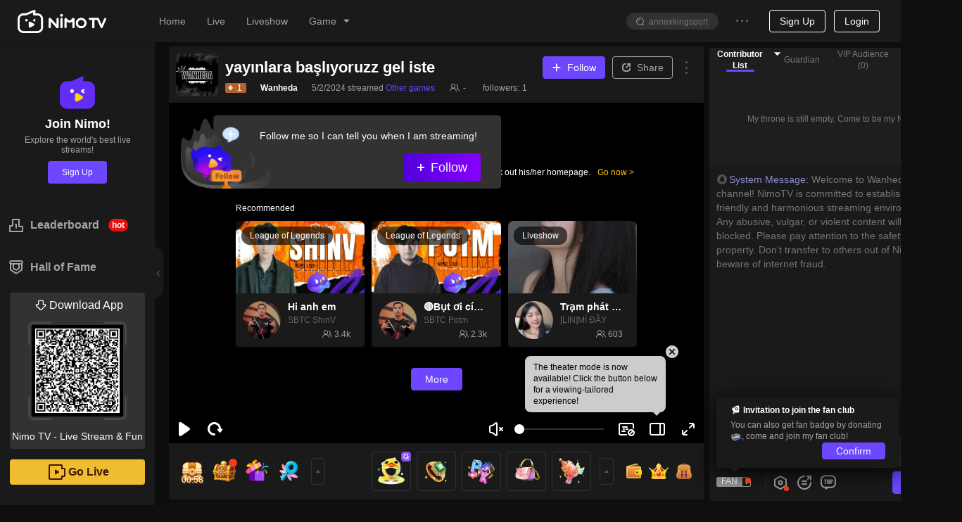

--- FILE ---
content_type: application/javascript; charset=utf-8
request_url: https://www.nimo.tv/nms/shared.room.follow-guide.851233c13f59b653.js
body_size: 4568
content:
"use strict";(self.webpackChunknimo_web_frontend=self.webpackChunknimo_web_frontend||[]).push([[8155],{6058:function(e,t,n){n.d(t,{A:function(){return a}});var o=n(72047),i=n(38931),l=n.n(i),r="nimo-statictip";function a(e){var t=e.className,n=e.children,i=e.placement,a=e.bordered;return o.createElement("div",{className:l()(r,"".concat(r,"_").concat(i||"bottom"),a&&"".concat(r,"_bordered"),t)},n)}},45807:function(e,t,n){n.d(t,{lG:function(){return v},Gg:function(){return c},fi:function(){return P}});var o=n(38930),i=n(50513),l=n(72047),r=n(38931),a=n.n(r),s=n(69748),u=["className"],c=function(e){var t=e.className,n=(0,i.A)(e,u);return l.createElement(s.A,(0,o.default)({},n,{className:a()(t,"nimoroom-followtip3min-finger")}))},h=n(6058),d=n(2814),f=["langPkg","avatarUrl","className"],p="nimoroom-followtip3min-dialog";function v(e){var t,n=e.langPkg,r=e.avatarUrl,s=e.className,u=(0,i.A)(e,f);return l.createElement(h.A,(0,o.default)({},u,{className:a()(s,p)}),l.createElement("div",{className:"".concat(p,"-avatar-container")},l.createElement(d.A,{src:r,size:"large",className:"".concat(p,"-avatar"),width:60})),l.createElement(h.A,{className:"".concat(p,"-innerTip"),placement:"right",bordered:!0},null==n||null==(t=n.room)?void 0:t.followTipOnline))}n(71670);var m=n(13007),w=n(61684),B=n(64348),k=n(45091),y=n(88342),S=n(60301),b=n(30795),g=n(11478);function C(e,t){var n=Object.keys(e);if(Object.getOwnPropertySymbols){var o=Object.getOwnPropertySymbols(e);t&&(o=o.filter(function(t){return Object.getOwnPropertyDescriptor(e,t).enumerable})),n.push.apply(n,o)}return n}function R(e){for(var t=1;t<arguments.length;t++){var n=null!=arguments[t]?arguments[t]:{};t%2?C(Object(n),!0).forEach(function(t){(0,S.default)(e,t,n[t])}):Object.getOwnPropertyDescriptors?Object.defineProperties(e,Object.getOwnPropertyDescriptors(n)):C(Object(n)).forEach(function(t){Object.defineProperty(e,t,Object.getOwnPropertyDescriptor(n,t))})}return e}function T(){try{var e=!Boolean.prototype.valueOf.call(Reflect.construct(Boolean,[],function(){}))}catch(e){}return(T=function(){return!!e})()}var O=function(e,t){return{click:{eid:"click/followtips".concat(e,"/live"),eid_desc:"点击/引导关注提示".concat(t,"/直播间")},show:{eid:"show/followtips".concat(e,"/live"),eid_desc:"展示/引导关注提示".concat(t,"/直播间")}}},E={normal:O("1","非全屏"),fullScreen:O("2","全屏")},F=function(e){function t(e){var n,o,i;return(0,m.default)(this,t),o=t,i=[e],o=(0,k.default)(o),n=(0,B.default)(this,T()?Reflect.construct(o,i||[],(0,k.default)(this).constructor):o.apply(this,i)),(0,S.default)(n,"showBannerTimer",null),(0,S.default)(n,"showBanner",function(){if((n.clearTimeout(),n.checkCanShowBanner())&&n.checkScene()){var e=n.props,t=e.onShow;(0,e.setFollowTipShowed)(),n.setState({showBanner:!0},function(){n.reportShow(),n._hideTimer=setTimeout(n.hideBanner,n.duration)}),t()}}),(0,S.default)(n,"hideBanner",function(){var e=n.state.showBanner,t=n.props.onHide;e&&(n.setState({showBanner:!1}),t())}),(0,S.default)(n,"clearTimeout",function(){n.showBannerTimer&&(clearTimeout(n.showBannerTimer),n.showBannerTimer=null),n._hideTimer&&(clearTimeout(n._hideTimer),n._hideTimer=null)}),(0,S.default)(n,"reportClick",function(){E[n.from]&&b.Ay.report(R(R({},E[n.from].click),{},{prop:JSON.stringify({type_:g.A.checkLogin()?"login":"nologin"})}))}),n.delay=e.delay,n.duration=e.duration,n.from=e.from,n.state={showBanner:!1},n}return(0,y.default)(t,e),(0,w.default)(t,[{key:"componentDidMount",value:function(){this.startTimeout()}},{key:"componentDidUpdate",value:function(){var e=this.props,t=e.isFollowed,n=e.isOnline;t||!n?(this.clearTimeout(),this.hideBanner()):(this.showBannerTimer||this.startTimeout(),this.checkScene()||this.hideBanner())}},{key:"componentWillUnmount",value:function(){this.clearTimeout()}},{key:"reportShow",value:function(){E[this.from]&&b.Ay.report(E[this.from].show)}},{key:"startTimeout",value:function(){this.checkCanShowBanner()&&(this.showBannerTimer=setTimeout(this.showBanner,this.delay))}},{key:"checkCanShowBanner",value:function(){var e=this.props,t=e.isFollowed,n=e.isOnline,o=e.checkCanShowFollowTip;return n&&!t&&o()}},{key:"checkScene",value:function(){var e=(0,this.props.checkIsFullscreen)(),t="fullScreen"===this.from;return e&&t||!e&&!t}},{key:"render",value:function(){return(0,this.props.children)({visible:this.state.showBanner,reportClick:this.reportClick})}}])}(l.Component);(0,S.default)(F,"defaultProps",{onShow:function(){},onHide:function(){},setFollowTipShowed:function(){},checkCanShowFollowTip:function(){return!0}});var P=F},60204:function(e,t,n){n.r(t),n.d(t,{default:function(){return _}}),n(71670);var o=n(13007),i=n(61684),l=n(64348),r=n(45091),a=n(88342),s=n(60301),u=n(72047),c=n(72487),h=n(11478),d=n(30795),f=n(45807),p=n(60437),v=n(1511),m=n(38930),w=n(50513),B=n(38931),k=n.n(B),y=n(52822),S=["prefixCls","className","followed","langPkg","onClick","getContainerRef"];function b(e,t){var n=Object.keys(e);if(Object.getOwnPropertySymbols){var o=Object.getOwnPropertySymbols(e);t&&(o=o.filter(function(t){return Object.getOwnPropertyDescriptor(e,t).enumerable})),n.push.apply(n,o)}return n}function g(e){for(var t=1;t<arguments.length;t++){var n=null!=arguments[t]?arguments[t]:{};t%2?b(Object(n),!0).forEach(function(t){(0,s.default)(e,t,n[t])}):Object.getOwnPropertyDescriptors?Object.defineProperties(e,Object.getOwnPropertyDescriptors(n)):b(Object(n)).forEach(function(t){Object.defineProperty(e,t,Object.getOwnPropertyDescriptor(n,t))})}return e}function C(){try{var e=!Boolean.prototype.valueOf.call(Reflect.construct(Boolean,[],function(){}))}catch(e){}return(C=function(){return!!e})()}var R="rtl"===document.dir,T=function(e){function t(e){var n,i,a;return(0,o.default)(this,t),i=t,a=[e],i=(0,r.default)(i),n=(0,l.default)(this,C()?Reflect.construct(i,a||[],(0,r.default)(this).constructor):i.apply(this,a)),(0,s.default)(n,"banner",null),n.state={bannerStyle:{}},n.saveRef=n.saveRef.bind(n),setTimeout(n.updateBannerStyle.bind(n),1e3),n}return(0,a.default)(t,e),(0,i.default)(t,[{key:"componentDidMount",value:function(){var e=this;this.banner.addEventListener("mouseover",function(){e.resetBannerStyle()}),this.banner.addEventListener("mouseout",function(){e.updateBannerStyle()})}},{key:"updateBannerStyle",value:function(e){var t,n,o=this.props.getContainerRef,i=this.state.bannerStyle,l=(null==o||null==(t=o())?void 0:t.clientWidth)||0,r=(null==(n=this.banner)?void 0:n.offsetWidth)||0,a=r+l;this.setState({bannerStyle:g(g({},i),{},{display:"block",left:R?(null==i?void 0:i.left)||"-".concat(r,"px"):(null==i?void 0:i.left)||"".concat(l,"px"),transition:"transform ".concat(15e3,"ms linear 0s"),transform:R?"translateX(+".concat(a+r,"px)"):"translateX(-".concat(a,"px)")},e)})}},{key:"resetBannerStyle",value:function(){var e=this.banner.offsetParent.getBoundingClientRect(),t=this.banner.getBoundingClientRect().left-e.left;this.setState({bannerStyle:{display:"block",left:"".concat(t,"px")}})}},{key:"saveRef",value:function(e){this.banner=e}},{key:"render",value:function(){var e=this.props,t=e.prefixCls,n=e.className,o=e.followed,i=e.langPkg,l=e.onClick,r=(e.getContainerRef,(0,w.A)(e,S)),a=this.state.bannerStyle,c=(null==i?void 0:i.room)||{},h=c.followGuideBanner,d=c.followGuideBannerFollowed,f=k()(t,n,(0,s.default)({},"".concat(t,"-followed"),!!o));return u.createElement("div",(0,m.default)({ref:this.saveRef},r,{className:f,onClick:l,style:a}),o?null:u.createElement(y.A,{type:"plus"}),o?d:h)}}])}(u.Component);(0,s.default)(T,"defaultProps",{prefixCls:"nimo-follow-guide-banner",followed:!1,className:"",langPkg:{},onClick:function(){}});var O=d.Ay._formatReportObj;function E(){return{type_:h.A.checkLogin()?"login":"nologin"}}function F(){var e=O("click/bulletfollow/live","点击/弹幕关注/直播间",E());d.Ay.report(e)}function P(){var e=O("click/bulletfollow2/live","点击/弹幕关注2/直播间",E());d.Ay.report(e)}function A(){try{var e=!Boolean.prototype.valueOf.call(Reflect.construct(Boolean,[],function(){}))}catch(e){}return(A=function(){return!!e})()}var L=function(e){function t(e){var n,i,a;return(0,o.default)(this,t),i=t,a=[e],i=(0,r.default)(i),n=(0,l.default)(this,A()?Reflect.construct(i,a||[],(0,r.default)(this).constructor):i.apply(this,a)),(0,s.default)(n,"showBannerTimer",null),(0,s.default)(n,"hideResidentButtonTimer",null),(0,s.default)(n,"repeatTimes",0),(0,s.default)(n,"binded",!1),(0,s.default)(n,"residentButtonBinded",!1),(0,s.default)(n,"holdResidentButton",!1),(0,s.default)(n,"saveBannerRef",function(e){n.banner=e}),(0,s.default)(n,"saveResidentButtonRef",function(e){n.residentButton=e}),(0,s.default)(n,"saveFollowTipRef",function(e){n.followTip=e}),(0,s.default)(n,"addPlayerStateChangeEventListener",function(){if(!(n.repeatTimes>10)&&!0!==n.binded){var e=n.props.player;e.onStateChange("isBulletscreen",n.handlePlayerStateChange),e.onStateChange("isControls",n.handlePlayerStateChange),e.onStateChange("size",n.handlePlayerStateChange),n.binded=!0}}),(0,s.default)(n,"removePlayerStateChangeEventListener",function(){var e=n.props.player;e&&"function"==typeof e.offStateChange&&(e.offStateChange("isBulletscreen",n.handlePlayerStateChange),e.offStateChange("isControls",n.handlePlayerStateChange),e.offStateChange("size",n.handlePlayerStateChange),n.binded=!1,n.repeatTimes=0)}),(0,s.default)(n,"addResidentButtonEventListener",function(){n.residentButton&&!1===n.residentButtonBinded&&(n.residentButton.addEventListener("mouseout",n.handleMouseOutResidentButton),n.residentButton.addEventListener("mouseover",n.handleMouseOverResidentButton),n.residentButtonBinded=!0)}),(0,s.default)(n,"removeResidentButtonEventListener",function(){n.residentButton&&(n.residentButton.removeEventListener("mouseout",n.handleMouseOutResidentButton),n.residentButton.removeEventListener("mouseover",n.handleMouseOverResidentButtonÎ),n.residentButtonBinded=!1)}),(0,s.default)(n,"handlePlayerStateChange",function(e){switch(e.key){case"isBulletScreen":e.value?(n.hideBanner(),n.setState({isBulletScreenOn:!1})):n.setState({isBulletScreenOn:!0});break;case"isControls":n.controlsShowed!==e.value&&(n.toggleShowResidentButtonByControls(!0===e.value),n.controlsShowed=e.value);break;case"size":var t="theater"===e.value,o="fullscreen"===e.value;n._setIsTheater(t,function(){n.toggleShowResidentButtonByFullscreen(t||o)})}}),(0,s.default)(n,"checkIsFullscreen",function(){return n.props.player.state.isFullscreen}),(0,s.default)(n,"checkIsTheater",function(){return"theater"===n.props.player.state.size}),n.state={showBanner:!1,showResidentButton:!1,isBulletScreenOn:e.player.state.isBulletscreen,isTheater:"theater"===e.player.state.size},n.handleClickBanner=n.handleClickBanner.bind(n),n.handleClickResidentButton=n.handleClickResidentButton.bind(n),n.handleMouseOverResidentButton=n.handleMouseOverResidentButton.bind(n),n.handleMouseOutResidentButton=n.handleMouseOutResidentButton.bind(n),n.handleShowFollowTip=n.handleShowFollowTip.bind(n),n.handleHideFollowTip=n.handleHideFollowTip.bind(n),n.handleClickFinger=n.handleClickFinger.bind(n),n}return(0,a.default)(t,e),(0,i.default)(t,[{key:"componentDidMount",value:function(){this.startTimeoutShowBanner(),this.bindEvent()}},{key:"componentWillUnmount",value:function(){this.unmounted=!0,this.dispose()}},{key:"dispose",value:function(){this.clearTimeoutShowBanner(),this.clearTimeoutHideResidentButton(),this.removePlayerStateChangeEventListener(),this.removeResidentButtonEventListener()}},{key:"bindEvent",value:function(){this.addPlayerStateChangeEventListener()}},{key:"componentDidUpdate",value:function(e){var t=this.props.isOnline;e.isOnline&&!t?this.clearTimeoutShowBanner():e.isOnline||!t||this.showBannerTimer||this.startTimeoutShowBanner()}},{key:"handleClickBanner",value:function(){var e=this.checkIsFullscreen();e?this.subscribe(function(){(0,d.Az)(d.kl.BULLET_2)},p.b.BULLET_2):this.subscribe(function(){(0,d.Az)(d.kl.BULLET_1)},p.b.BULLET_1),e?P():F()}},{key:"clickResidentButton",value:function(e){var t,n,o=this,i=this.state.isTheater;(this.subscribe(function(){o.props.player.fullscreen(!1)},e),this.handleHideFollowTip(),i)?(t=O("theatermode_follow_click","剧场模式_关注按钮_点击",E()),d.Ay.report(t)):(n=O("click/fullscreenfollow/live","点击/全屏关注/直播间",E()),d.Ay.report(n))}},{key:"handleClickFinger",value:function(){h.A.checkLogin()||(0,d.Az)(d.kl.TIPS_2),this.clickResidentButton(p.b.TIPS_2)}},{key:"handleClickResidentButton",value:function(){this.clickResidentButton(p.b.FULLSCREEN),this.checkFollowTipShown()&&this.followTip&&this.followTip.reportClick(),h.A.checkLogin()||(0,d.Az)(d.kl.FULLSCREEN)}},{key:"handleMouseOverResidentButton",value:function(){this.checkIsUnFollowed()&&(this.holdResidentButton=!0)}},{key:"handleMouseOutResidentButton",value:function(){this.checkFollowTipShown()||(this.holdResidentButton=!1)}},{key:"handleShowFollowTip",value:function(){this.checkCanShowResidentButton()&&(this.showResidentButton(this.addResidentButtonEventListener),this.clearTimeoutHideResidentButton(),this.holdResidentButton=!0)}},{key:"handleHideFollowTip",value:function(){!0===this.state.showResidentButton&&(this.startTimeoutHideResidentButton(),this.holdResidentButton=!1)}},{key:"subscribe",value:function(e,t){var n=this.props,o=n.subscribe,i=n.isFollow;if(!h.A.checkLogin(!0)){"function"==typeof e&&e();return}i||o(t).catch(function(e){(0,v.F)(e)})}},{key:"toggleShowResidentButtonByFullscreen",value:function(e){e&&this.checkCanShowResidentButton()?(this.showResidentButton(this.addResidentButtonEventListener),this.clearTimeoutHideResidentButton()):this.hideResidentButton(this.removeResidentButtonEventListener)}},{key:"toggleShowResidentButtonByControls",value:function(e){e&&this.checkCanShowResidentButton()?(this.showResidentButton(this.addResidentButtonEventListener),this.clearTimeoutHideResidentButton()):this.startTimeoutHideResidentButton()}},{key:"checkIsOnline",value:function(){return this.props.isOnline}},{key:"checkIsUnFollowed",value:function(){return!this.props.isFollow}},{key:"checkCanShowBanner",value:function(){var e=this.state.isBulletScreenOn;return this.checkIsOnline()&&this.checkIsUnFollowed()&&!0===e}},{key:"checkCanShowResidentButton",value:function(){return!1}},{key:"checkFollowTipShown",value:function(){var e;return!!(null!=(e=this.followTip)&&null!=(e=e.state)&&e.showBanner)}},{key:"startTimeoutShowBanner",value:function(){var e=this;this.checkCanShowBanner()&&(this.showBannerTimer=setTimeout(function(){e.checkCanShowBanner()&&e.showBanner()},3e4))}},{key:"clearTimeoutShowBanner",value:function(){this.showBannerTimer&&(clearTimeout(this.showBannerTimer),this.showBannerTimer=null)}},{key:"startTimeoutHideResidentButton",value:function(){var e=this;this.hideResidentButtonTimer=setTimeout(function(){e.unmounted||e.hideResidentButton(e.removeResidentButtonEventListener)},2e3)}},{key:"clearTimeoutHideResidentButton",value:function(){this.hideResidentButtonTimer&&(clearTimeout(this.hideResidentButtonTimer),this.hideResidentButtonTimer=null)}},{key:"calcContainerWidth",value:function(){var e,t=this.props.getContainerRef;return(null==t||null==(e=t())?void 0:e.clientWidth)||0}},{key:"reportShowBanner",value:function(){var e,t;this.checkIsFullscreen()?(e=O("show/bulletfollow2/live","展示/弹幕关注2/直播间"),d.Ay.report(e)):(t=O("show/bulletfollow/live","展示/弹幕关注/直播间"),d.Ay.report(t))}},{key:"reportClickBanner",value:function(){this.checkIsFullscreen()?P():F()}},{key:"showBanner",value:function(){var e=this;this.setState({showBanner:!0},function(){e.reportShowBanner()})}},{key:"hideBanner",value:function(){this.setState({showBanner:!1})}},{key:"showResidentButton",value:function(e){var t=this,n=this.state,o=n.showResidentButton,i=n.isTheater;this.setState({showResidentButton:!0},function(){var n,l;"function"==typeof e&&e.call(t),o||(i?(n=O("theatermode_follow_show","剧场模式_关注按钮_展示"),d.Ay.report(n)):(l=O("show/fullscreenfollow/live","展示/全屏关注/直播间"),d.Ay.report(l)))})}},{key:"hideResidentButton",value:function(e){var t=this;!0!==this.holdResidentButton&&this.setState({showResidentButton:!1},function(){"function"==typeof e&&e.call(t)})}},{key:"_setIsTheater",value:function(e,t){this.setState({isTheater:e},t)}},{key:"render",value:function(){var e=this,t=this.props,n=t.prefixCls,o=t.followBtnClassName,i=t.getContainerRef,l=t.langPkg,r=t.roomInfo,a=t.isOnline,s=t.checkCanShowFollowTip,h=t.setFollowTipShowed,d=t.isFollow,p=this.state,v=p.showBanner,m=p.showResidentButton,w=l||{},B=w.follow,k=w.room,y=(void 0===k?{}:k).guidefollowedbtn,S=(r||{}).avatarUrl;return u.createElement(u.Fragment,null,v?u.createElement(T,{ref:this.saveBannerRef,followed:d,langPkg:l,onClick:this.handleClickBanner,getContainerRef:i}):null,u.createElement(f.fi,{ref:this.saveFollowTipRef,delay:18e4,duration:1e4,isFollowed:d,isOnline:a,checkIsFullscreen:this.checkIsFullscreen,from:"fullScreen",onShow:this.handleShowFollowTip,onHide:this.handleHideFollowTip,setFollowTipShowed:h,checkCanShowFollowTip:s},function(t){var i=t.visible;return m?u.createElement("div",{ref:e.saveResidentButtonRef,className:"".concat(n,"-follow-btn-wrap ").concat(o," ").concat(n,"_followtip3min")},u.createElement(c.A,{icon:d?null:"plus",className:"".concat(n,"-follow-btn"),onClick:e.handleClickResidentButton},d?y:B),i?u.createElement(f.lG,{langPkg:l,avatarUrl:S,placement:"top",className:"".concat(n,"_followtip3min-dialog")}):null):null}))}}])}(u.Component);(0,s.default)(L,"defaultProps",{prefixCls:"nimo-follow-guide",langPkg:{},roomInfo:{},getContainerRef:function(){return document.body}});var _=L},69748:function(e,t,n){n.d(t,{A:function(){return k}}),n(71670);var o=n(38930),i=n(50513),l=n(13007),r=n(61684),a=n(64348),s=n(45091),u=n(88342),c=n(60301),h=n(72047),d=n(38931),f=n.n(d),p=n(3455),v=n.p+"images/finger.e36874103df17e62.png",m=["prefixCls","className","animationIterationCount","onClick","reportClick"];function w(){try{var e=!Boolean.prototype.valueOf.call(Reflect.construct(Boolean,[],function(){}))}catch(e){}return(w=function(){return!!e})()}var B=function(e){function t(){(0,l.default)(this,t);for(var e,n,o,i=arguments.length,r=Array(i),u=0;u<i;u++)r[u]=arguments[u];return n=t,o=[].concat(r),n=(0,s.default)(n),e=(0,a.default)(this,w()?Reflect.construct(n,o||[],(0,s.default)(this).constructor):n.apply(this,o)),(0,c.default)(e,"state",{visible:!0}),(0,c.default)(e,"makeClickHandler",function(e,t){return function(n){"function"==typeof t&&t(n),"function"==typeof e&&e(n)}}),(0,c.default)(e,"handleAnimationEnd",function(){e.setState({visible:!1})}),e}return(0,u.default)(t,e),(0,r.default)(t,[{key:"componentDidMount",value:function(){var e=this.props.onShown;"function"==typeof e&&e()}},{key:"hide",value:function(){this.setState({visible:!0})}},{key:"render",value:function(){var e=this.props,t=e.prefixCls,n=e.className,l=e.animationIterationCount,r=void 0===l?"5":l,a=e.onClick,s=e.reportClick,u=(0,i.A)(e,m),c=this.state.visible,d={animationIterationCount:r,WebkitAnimationIterationCount:r};return h.createElement("div",(0,o.default)({className:f()(t,!c&&"hide",n),onAnimationEnd:this.handleAnimationEnd,onClick:this.makeClickHandler(a,s)},u),h.createElement("div",{className:"".concat(t,"-blink"),style:d}),h.createElement(p.A,{src:v,className:"".concat(t,"-gesture"),style:d,alt:"gesture"}))}}])}(h.PureComponent);(0,c.default)(B,"defaultProps",{prefixCls:"nimo-finger"});var k=B}}]);